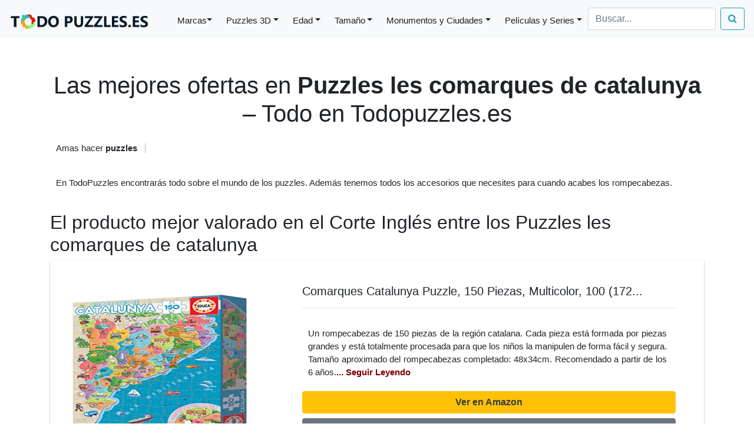

--- FILE ---
content_type: text/html; charset=UTF-8
request_url: https://todopuzzles.es/puzzle-de-les-comarques-de-catalunya
body_size: 6821
content:
<!DOCTYPE html PUBLIC "-//W3C//DTD XHTML 1.0 Strict//EN""http://www.w3.org/TR/xhtml1/DTD/xhtml1-strict.dtd">
<html xmlns="http://www.w3.org/1999/xhtml" xml:lang="es" lang="es">
	

<head>
<!-- Global site tag (gtag.js) - Google Analytics -->
<script async src="https://www.googletagmanager.com/gtag/js?id=G-0FR90K841K"></script>
<script>
  window.dataLayer = window.dataLayer || [];
  function gtag(){dataLayer.push(arguments);}
  gtag('js', new Date());

  gtag('config', 'G-0FR90K841K');
</script>

<!-- <head class="hero-anime">	-->
<!-- Primary Meta Tags -->
<title>Las MEJORES &#57629;  OFERTAS  de 
&#129513; PUZZLE DE LES COMARQUES DE CATALUNYA &#129513;  - &#9989;  TodoPuzzles.es </title>
<meta name="title" content="Las MEJORES &#57629;  OFERTAS  de 
&#129513; PUZZLE DE LES COMARQUES DE CATALUNYA &#129513;  - &#9989;  TodoPuzzles.es ">
<meta charset="utf-8">
<meta name="description" content="Encuentra aquí las MEJORES &#57629;  OFERTAS &#57629; de PUZZLE DE LES COMARQUES DE CATALUNYA reseñas &#9989; , mejor PRECIO &#9989;  , opiniones &#9989;    y características!   ">

<!-- Link to page
================================================== -->
	<meta name="viewport" content="width=device-width, initial-scale=1">
	
	<link rel="stylesheet" href="includes/styles.css">
	<link rel="stylesheet" href="https://cdnjs.cloudflare.com/ajax/libs/font-awesome/4.7.0/css/font-awesome.min.css">
	<link rel="icon" type="image/png" href="/includes/favicon-todopuzzles.png" />

<!-- CSS only -->
<link rel="stylesheet" href="https://stackpath.bootstrapcdn.com/bootstrap/4.1.3/css/bootstrap.min.css" integrity="sha384-MCw98/SFnGE8fJT3GXwEOngsV7Zt27NXFoaoApmYm81iuXoPkFOJwJ8ERdknLPMO" crossorigin="anonymous">
<link rel="stylesheet" href="includes/cookiealert.css">

<!--</head>-->
</head>
<body class="hero-anime">
	<div class="navigation-wrap bg-light start-header start-style">
		<div class="container">
			<div class="row">
				<div class="col-12">
					<nav class="navbar navbar-expand-md navbar-light bg-light fixed-top">
					
						<a class="navbar-brand" href="https://todopuzzles.es" ><img src="https://todopuzzles.es/includes/logo-todopuzzles.png" alt=""></a>	
						
						<button class="navbar-toggler" type="button" data-toggle="collapse" data-target="#navbarSupportedContent" aria-controls="navbarSupportedContent" aria-expanded="false" aria-label="Toggle navigation">
							<span class="navbar-toggler-icon"></span>
						</button>
						
						<div class="collapse navbar-collapse" id="navbarSupportedContent">
							<ul class="navbar-nav ml-auto py-4 py-md-0">

								<li class="nav-item pl-4 pl-md-0 ml-0 ml-md-4">
									<a class="nav-link dropdown-toggle dropdown-toggle-split" data-toggle="dropdown" href="/marcas-de-puzzles" role="button" aria-haspopup="true" aria-expanded="false">Marcas</a>
									<div class="dropdown-menu">
										<a class="dropdown-item" href="/puzzles-de-ravensburger">Ravensburger</a>
										<a class="dropdown-item" href="/puzzles-de-educa">Educa</a>
										<a class="dropdown-item" href="/puzzles-de-clementoni">Clementoni</a>
 										<a class="dropdown-item" href="/puzzles-de-anatolian">Anatolian</a>
  										<a class="dropdown-item" href="/puzzles-de-castorland">Castorland</a>                     
									</div>
                  
								</li>

								<li class="nav-item pl-4 pl-md-0 ml-0 ml-md-4">
									<a class="nav-link dropdown-toggle" data-toggle="dropdown" href="/puzzles-3d" role="button" aria-haspopup="true" aria-expanded="false">Puzzles 3D</a>
									<div class="dropdown-menu">
										<a class="dropdown-item" href="/puzzles-3d-de-monumentos">Monumentos</a>
										<a class="dropdown-item" href="/puzzles-3d-de-harry-potter">Harry Potter</a>
										<a class="dropdown-item" href="/puzzles-3d-de-estadios-de-futbol">Estadios de Futbol</a>
										<a class="dropdown-item" href="/puzzles-3d-de-animales">Animales</a>
										<a class="dropdown-item" href="/puzzles-3d-de-disney">Disney</a>                                        
									</div>
								</li>
                								<li class="nav-item pl-4 pl-md-0 ml-0 ml-md-4">
									<a class="nav-link dropdown-toggle" data-toggle="dropdown" href="/puzzles-por-edad" role="button" aria-haspopup="true" aria-expanded="false">Edad</a>
									<div class="dropdown-menu">
										<a class="dropdown-item" href="/puzzle-para-niños-de-2-a-3-años">2 a 3 años</a>
										<a class="dropdown-item" href="/puzzle-para-niños-de-4-a-5-años">4 a 5 años</a>
										<a class="dropdown-item" href="/puzzle-para-niños-8-años">6 a 8 años</a>
										<a class="dropdown-item" href="/puzzle-para-adultos">Adultos</a>
									</div>
								</li>
                								<li class="nav-item pl-4 pl-md-0 ml-0 ml-md-4">
									<a class="nav-link dropdown-toggle" data-toggle="dropdown" href="/puzzles-grandes" role="button" aria-haspopup="true" aria-expanded="false">Tamaño</a>
									<div class="dropdown-menu">
										<a class="dropdown-item" href="/puzzle-500-piezas">500 piezas</a>
										<a class="dropdown-item" href="/puzzle-1000-piezas">1000 piezas</a>
										<a class="dropdown-item" href="/puzzle-2000-piezas">2000 piezas</a>
										<a class="dropdown-item" href="/puzzle-adultos-3000-piezas">3000 piezas</a>
										<a class="dropdown-item" href="/puzzle-4000-piezas">4000 piezas</a>
										<a class="dropdown-item" href="/puzzle-5000-piezas">5000 piezas</a>
										<a class="dropdown-item" href="/10000-piezas">10000 piezas</a>                    
									</div>
								</li>
                								<li class="nav-item pl-4 pl-md-0 ml-0 ml-md-4">
									<a class="nav-link dropdown-toggle" data-toggle="dropdown" href="/puzzles-de-monumentos-y-ciudades" role="button" aria-haspopup="true" aria-expanded="false">Monumentos y Ciudades</a>
									<div class="dropdown-menu">
										<a class="dropdown-item" href="/puzzle-torre-eiffel">Torre Eiffel</a>
										<a class="dropdown-item" href="/puzzle-torre-pisa">Torre de Pisa</a>
										<a class="dropdown-item" href="/puzzle-coliseo">El Coliseo</a>
										<a class="dropdown-item" href="/puzzle-sagrada-familia">Sagrada Familia</a>
										<a class="dropdown-item" href="/puzzle-taj-mahal">Taj Mahal</a>                    
									</div>
								</li>
                								<li class="nav-item pl-4 pl-md-0 ml-0 ml-md-4">
									<a class="nav-link dropdown-toggle" data-toggle="dropdown" href="/puzzles-de-peliculas-y-series" role="button" aria-haspopup="true" aria-expanded="false">Películas y Series</a>
									<div class="dropdown-menu">
										<a class="dropdown-item" href="/puzzles-harry-potter">Harry Potter</a>
										<a class="dropdown-item" href="/puzzles-dragon-ball">Dragon Ball</a>
										<a class="dropdown-item" href="/puzzles-marvel">Marvel</a>
										<a class="dropdown-item" href="/puzzles-frozen">Frozen</a>
										<a class="dropdown-item" href="/puzzles-patrulla-canina">Patrulla Canina</a>                 
									</div>
								</li>            

							</ul>
							<div class="search-container">
								<form class="form-inline my-2 my-lg-0" action="../includes/form-search.php" method="get" style="margin-left:10px">
									<input class="form-control mr-sm-2" id="search" name="search" type="text" placeholder="Buscar...">
									<button  type="submit" class="btn btn-outline-info my-2 my-sm-0"><i class="fa fa-search"></i></button>
								</form>
							</div>	
						</div>
						
					</nav>		
				</div>
			</div>
		</div>
	</div><div style = "margin-top:100px" class="container cuerpo" >
<h1>Las mejores ofertas en <strong>Puzzles  les comarques de catalunya</strong> – Todo en Todopuzzles.es</h1><p>Amas hacer <strong>puzzles</strong> &#10069</p><p>En TodoPuzzles encontrarás todo sobre el mundo de los puzzles. Además tenemos todos los accesorios que necesites para cuando acabes los rompecabezas.</p><h2>  El producto mejor valorado en el Corte Inglés entre los Puzzles  les comarques de catalunya  </h2><div class="card-producto  justify-content-center " >
<div class="card-block">
<div class="row">
<div class="col-lg-4">
<div class="image align-items-center producto-large"><a rel="nofollow" target="_blank" href="https://www.amazon.es/dp/B06X8ZW518?tag=todopuzzles-21&linkCode=osi&th=1&psc=1"> <img loading="lazy" class = "w-100" src="https://m.media-amazon.com/images/I/51HiUDaBjvL.jpg" alt="Comarques Catalunya Puzzle, 150 Piezas, Multicolor, 100 (17269)"> </a></div>
</div>
<div class="col-lg-8">
<div class="menu-text flex-grow-1 py-4 px-5">
<h3 class="main-title text-left" >Comarques Catalunya Puzzle, 150 Piezas, Multicolor, 100 (172...</h3>
<hr class="hr-style-left" />
<div class="menu-content d-flex justify-content-between">
<p >Un rompecabezas de 150 piezas de la región catalana. Cada pieza está formada por piezas grandes y está totalmente procesada para que los niños la manipulen de forma fácil y segura. Tamaño aproximado del rompecabezas completado: 48x34cm. Recomendado a partir de los 6 años.<a style="color: Maroon" rel="nofollow" target="_blank" href="https://www.amazon.es/dp/B06X8ZW518?tag=todopuzzles-21&linkCode=osi&th=1&psc=1" ><strong>... Seguir Leyendo</strong></a></p></div>
<div class="btn-wrapper position-relative">
<a rel="nofollow" target="_blank" href="https://www.amazon.es/dp/B06X8ZW518?tag=todopuzzles-21&linkCode=osi&th=1&psc=1" class="btn btn-warning text-dark btn-block"><strong>Ver en Amazon</strong></a>
<a rel="nofollow" target="_blank" href="https://www.amazon.es/dp/B06X8ZW518?tag=todopuzzles-21&linkCode=osi&th=1&psc=1/#Ask" class="btn btn-secondary  btn-block">Ver Opiniones</a>  
</div>
</div>
</div>
</div>
</div>
</div>
<hr></hr>
<section id="productos-iniciales">
<h2>  La mejor selección de <strong>Puzzles  les comarques de catalunya</strong> : Comparación  de <strong>Puzzles  les comarques de catalunya</strong> de mayor a menor valoraciones </h2><div class="row">
<div class="col-sm-6 col-md-6 col-lg-3 producto-matriz">
<div class="card-producto" >
<div class="card-body">
<h3 style= "font-size:20px" class="card-title"><a rel="nofollow" target="_blank" href="https://www.amazon.es/dp/B06X8ZW518?tag=todopuzzles-21&linkCode=osi&th=1&psc=1">Comarques Catalunya Puzzle, 15</a></h3>
<div class="image"><a rel="nofollow" target="_blank" href="https://www.amazon.es/dp/B06X8ZW518?tag=todopuzzles-21&linkCode=osi&th=1&psc=1"><img loading="lazy" class = "w-100" src="https://m.media-amazon.com/images/I/51HiUDaBjvL.jpg" alt="Comarques Catalunya Puzzle, 150 Piezas, Multicolor, 100 (17269)" /></a></div>
<hr></hr> 
<div class="btn-wrapper position-relative">
<a rel="nofollow" target="_blank" href="https://www.amazon.es/dp/B06X8ZW518?tag=todopuzzles-21&linkCode=osi&th=1&psc=1" class="btn btn-warning text-dark btn-block"><strong>Ver en Amazon</strong></a>
<a rel="nofollow" target="_blank" href="https://www.amazon.es/dp/B06X8ZW518?tag=todopuzzles-21&linkCode=osi&th=1&psc=1/#Ask" class="btn btn-secondary  btn-block">Ver Opiniones</a>  
</div>
</div>
</div>
</div>
<div class="col-sm-6 col-md-6 col-lg-3 producto-matriz">
<div class="card-producto" >
<div class="card-body">
<h3 style= "font-size:20px" class="card-title"><a rel="nofollow" target="_blank" href="https://www.amazon.es/dp/B06Y59DDRL?tag=todopuzzles-21&linkCode=osi&th=1&psc=1">NOU Comarques de Catalunya (63</a></h3>
<div class="image"><a rel="nofollow" target="_blank" href="https://www.amazon.es/dp/B06Y59DDRL?tag=todopuzzles-21&linkCode=osi&th=1&psc=1"><img loading="lazy" class = "w-100" src="https://m.media-amazon.com/images/I/51hKMKa8u-L.jpg" alt="NOU Comarques de Catalunya (63664)" /></a></div>
<hr></hr> 
<div class="btn-wrapper position-relative">
<a rel="nofollow" target="_blank" href="https://www.amazon.es/dp/B06Y59DDRL?tag=todopuzzles-21&linkCode=osi&th=1&psc=1" class="btn btn-warning text-dark btn-block"><strong>Ver en Amazon</strong></a>
<a rel="nofollow" target="_blank" href="https://www.amazon.es/dp/B06Y59DDRL?tag=todopuzzles-21&linkCode=osi&th=1&psc=1/#Ask" class="btn btn-secondary  btn-block">Ver Opiniones</a>  
</div>
</div>
</div>
</div>
<div class="col-sm-6 col-md-6 col-lg-3 producto-matriz">
<div class="card-producto" >
<div class="card-body">
<h3 style= "font-size:20px" class="card-title"><a rel="nofollow" target="_blank" href="https://www.amazon.es/dp/B079P6LQQV?tag=todopuzzles-21&linkCode=osi&th=1&psc=1">Provincias y Autonomías de Esp</a></h3>
<div class="image"><a rel="nofollow" target="_blank" href="https://www.amazon.es/dp/B079P6LQQV?tag=todopuzzles-21&linkCode=osi&th=1&psc=1"><img loading="lazy" class = "w-100" src="https://m.media-amazon.com/images/I/61+Ji5EKd4L.jpg" alt="Provincias y Autonomías de España Puzzle Educativo, 137 Piezas, Multicolor (68942)" /></a></div>
<hr></hr> 
<div class="btn-wrapper position-relative">
<a rel="nofollow" target="_blank" href="https://www.amazon.es/dp/B079P6LQQV?tag=todopuzzles-21&linkCode=osi&th=1&psc=1" class="btn btn-warning text-dark btn-block"><strong>Ver en Amazon</strong></a>
<a rel="nofollow" target="_blank" href="https://www.amazon.es/dp/B079P6LQQV?tag=todopuzzles-21&linkCode=osi&th=1&psc=1/#Ask" class="btn btn-secondary  btn-block">Ver Opiniones</a>  
</div>
</div>
</div>
</div>
<div class="col-sm-6 col-md-6 col-lg-3 producto-matriz">
<div class="card-producto" >
<div class="card-body">
<h3 style= "font-size:20px" class="card-title"><a rel="nofollow" target="_blank" href="https://www.amazon.es/dp/B083ZH8CSR?tag=todopuzzles-21&linkCode=osi&th=1&psc=1">International Montessori Insti</a></h3>
<div class="image"><a rel="nofollow" target="_blank" href="https://www.amazon.es/dp/B083ZH8CSR?tag=todopuzzles-21&linkCode=osi&th=1&psc=1"><img loading="lazy" class = "w-100" src="https://m.media-amazon.com/images/I/31yBQJ7qEnL.jpg" alt="International Montessori Institute   Mapa Puzzle De Cataluña en Madera" /></a></div>
<hr></hr> 
<div class="btn-wrapper position-relative">
<a rel="nofollow" target="_blank" href="https://www.amazon.es/dp/B083ZH8CSR?tag=todopuzzles-21&linkCode=osi&th=1&psc=1" class="btn btn-warning text-dark btn-block"><strong>Ver en Amazon</strong></a>
<a rel="nofollow" target="_blank" href="https://www.amazon.es/dp/B083ZH8CSR?tag=todopuzzles-21&linkCode=osi&th=1&psc=1/#Ask" class="btn btn-secondary  btn-block">Ver Opiniones</a>  
</div>
</div>
</div>
</div>
<div class="col-sm-6 col-md-6 col-lg-3 producto-matriz">
<div class="card-producto" >
<div class="card-body">
<h3 style= "font-size:20px" class="card-title"><a rel="nofollow" target="_blank" href="https://www.amazon.es/dp/B006G327CY?tag=todopuzzles-21&linkCode=osi&th=1&psc=1">International Montessori Insti</a></h3>
<div class="image"><a rel="nofollow" target="_blank" href="https://www.amazon.es/dp/B006G327CY?tag=todopuzzles-21&linkCode=osi&th=1&psc=1"><img loading="lazy" class = "w-100" src="https://m.media-amazon.com/images/I/51J10J5oa9L.jpg" alt="International Montessori Institute   Mapa Puzzle De Cataluña en Madera" /></a></div>
<hr></hr> 
<div class="btn-wrapper position-relative">
<a rel="nofollow" target="_blank" href="https://www.amazon.es/dp/B006G327CY?tag=todopuzzles-21&linkCode=osi&th=1&psc=1" class="btn btn-warning text-dark btn-block"><strong>Ver en Amazon</strong></a>
<a rel="nofollow" target="_blank" href="https://www.amazon.es/dp/B006G327CY?tag=todopuzzles-21&linkCode=osi&th=1&psc=1/#Ask" class="btn btn-secondary  btn-block">Ver Opiniones</a>  
</div>
</div>
</div>
</div>
<div class="col-sm-6 col-md-6 col-lg-3 producto-matriz">
<div class="card-producto" >
<div class="card-body">
<h3 style= "font-size:20px" class="card-title"><a rel="nofollow" target="_blank" href="https://www.amazon.es/dp/B08VDBWSRF?tag=todopuzzles-21&linkCode=osi&th=1&psc=1">Puzzle 1000 Piezas Héroes Famo</a></h3>
<div class="image"><a rel="nofollow" target="_blank" href="https://www.amazon.es/dp/B08VDBWSRF?tag=todopuzzles-21&linkCode=osi&th=1&psc=1"><img loading="lazy" class = "w-100" src="https://m.media-amazon.com/images/I/61+tiAoQJRL.jpg" alt="Puzzle 1000 Piezas Héroes Famosos del Cine Puzzle 1000 Piezas Adultos Juego de Habilidad para Toda la Familia, Colorido Juego de ubicación.50x75cm(20x30inch)" /></a></div>
<hr></hr> 
<div class="btn-wrapper position-relative">
<a rel="nofollow" target="_blank" href="https://www.amazon.es/dp/B08VDBWSRF?tag=todopuzzles-21&linkCode=osi&th=1&psc=1" class="btn btn-warning text-dark btn-block"><strong>Ver en Amazon</strong></a>
<a rel="nofollow" target="_blank" href="https://www.amazon.es/dp/B08VDBWSRF?tag=todopuzzles-21&linkCode=osi&th=1&psc=1/#Ask" class="btn btn-secondary  btn-block">Ver Opiniones</a>  
</div>
</div>
</div>
</div>
<div class="col-sm-6 col-md-6 col-lg-3 producto-matriz">
<div class="card-producto" >
<div class="card-body">
<h3 style= "font-size:20px" class="card-title"><a rel="nofollow" target="_blank" href="https://www.amazon.es/dp/B08THJCHZW?tag=todopuzzles-21&linkCode=osi&th=1&psc=1">Puzzle 1000 Piezas Imágenes de</a></h3>
<div class="image"><a rel="nofollow" target="_blank" href="https://www.amazon.es/dp/B08THJCHZW?tag=todopuzzles-21&linkCode=osi&th=1&psc=1"><img loading="lazy" class = "w-100" src="https://m.media-amazon.com/images/I/518qO1a0b+L.jpg" alt="Puzzle 1000 Piezas Imágenes de Arte Vamos a Hyuga Art Puzzle 1000 Piezas paisajes Rompecabezas de Juguete de descompresión Intelectual Educativo Divertido Juego Familiar para50x75cm(20x30inch)" /></a></div>
<hr></hr> 
<div class="btn-wrapper position-relative">
<a rel="nofollow" target="_blank" href="https://www.amazon.es/dp/B08THJCHZW?tag=todopuzzles-21&linkCode=osi&th=1&psc=1" class="btn btn-warning text-dark btn-block"><strong>Ver en Amazon</strong></a>
<a rel="nofollow" target="_blank" href="https://www.amazon.es/dp/B08THJCHZW?tag=todopuzzles-21&linkCode=osi&th=1&psc=1/#Ask" class="btn btn-secondary  btn-block">Ver Opiniones</a>  
</div>
</div>
</div>
</div>
<div class="col-sm-6 col-md-6 col-lg-3 producto-matriz">
<div class="card-producto" >
<div class="card-body">
<h3 style= "font-size:20px" class="card-title"><a rel="nofollow" target="_blank" href="https://www.amazon.es/dp/B08TTGPG5Z?tag=todopuzzles-21&linkCode=osi&th=1&psc=1">Puzzle 1000 Piezas Película de</a></h3>
<div class="image"><a rel="nofollow" target="_blank" href="https://www.amazon.es/dp/B08TTGPG5Z?tag=todopuzzles-21&linkCode=osi&th=1&psc=1"><img loading="lazy" class = "w-100" src="https://m.media-amazon.com/images/I/513r25YaOxL.jpg" alt="Puzzle 1000 Piezas Película de Dibujos Animados HD Pintura de Personajes Retro Puzzle 1000 Piezas Animales Educativo Divertido Juego Familiar para niños adultos50x75cm(20x30inch)" /></a></div>
<hr></hr> 
<div class="btn-wrapper position-relative">
<a rel="nofollow" target="_blank" href="https://www.amazon.es/dp/B08TTGPG5Z?tag=todopuzzles-21&linkCode=osi&th=1&psc=1" class="btn btn-warning text-dark btn-block"><strong>Ver en Amazon</strong></a>
<a rel="nofollow" target="_blank" href="https://www.amazon.es/dp/B08TTGPG5Z?tag=todopuzzles-21&linkCode=osi&th=1&psc=1/#Ask" class="btn btn-secondary  btn-block">Ver Opiniones</a>  
</div>
</div>
</div>
</div>
<div class="col-sm-6 col-md-6 col-lg-3 producto-matriz">
<div class="card-producto" >
<div class="card-body">
<h3 style= "font-size:20px" class="card-title"><a rel="nofollow" target="_blank" href="https://www.amazon.es/dp/B08TT8ZDMV?tag=todopuzzles-21&linkCode=osi&th=1&psc=1">Puzzle 1000 Piezas Animal Lind</a></h3>
<div class="image"><a rel="nofollow" target="_blank" href="https://www.amazon.es/dp/B08TT8ZDMV?tag=todopuzzles-21&linkCode=osi&th=1&psc=1"><img loading="lazy" class = "w-100" src="https://m.media-amazon.com/images/I/41fd6St65LL.jpg" alt="Puzzle 1000 Piezas Animal Lindo Bulldog Puzzle 1000 Piezas Adultos Gran Ocio vacacional, Juegos interactivos familiares50x75cm(20x30inch)" /></a></div>
<hr></hr> 
<div class="btn-wrapper position-relative">
<a rel="nofollow" target="_blank" href="https://www.amazon.es/dp/B08TT8ZDMV?tag=todopuzzles-21&linkCode=osi&th=1&psc=1" class="btn btn-warning text-dark btn-block"><strong>Ver en Amazon</strong></a>
<a rel="nofollow" target="_blank" href="https://www.amazon.es/dp/B08TT8ZDMV?tag=todopuzzles-21&linkCode=osi&th=1&psc=1/#Ask" class="btn btn-secondary  btn-block">Ver Opiniones</a>  
</div>
</div>
</div>
</div>
<div class="col-sm-6 col-md-6 col-lg-3 producto-matriz">
<div class="card-producto" >
<div class="card-body">
<h3 style= "font-size:20px" class="card-title"><a rel="nofollow" target="_blank" href="https://www.amazon.es/dp/B08SWRWNNY?tag=todopuzzles-21&linkCode=osi&th=1&psc=1">Puzzle 1000 Piezas HD Harley Q</a></h3>
<div class="image"><a rel="nofollow" target="_blank" href="https://www.amazon.es/dp/B08SWRWNNY?tag=todopuzzles-21&linkCode=osi&th=1&psc=1"><img loading="lazy" class = "w-100" src="https://m.media-amazon.com/images/I/51dFACMT8lL.jpg" alt="Puzzle 1000 Piezas HD Harley Quinn Puzzle 1000 Piezas Animales Juego de Habilidad para Toda la Familia, Colorido Juego de ubicación.50x75cm(20x30inch)" /></a></div>
<hr></hr> 
<div class="btn-wrapper position-relative">
<a rel="nofollow" target="_blank" href="https://www.amazon.es/dp/B08SWRWNNY?tag=todopuzzles-21&linkCode=osi&th=1&psc=1" class="btn btn-warning text-dark btn-block"><strong>Ver en Amazon</strong></a>
<a rel="nofollow" target="_blank" href="https://www.amazon.es/dp/B08SWRWNNY?tag=todopuzzles-21&linkCode=osi&th=1&psc=1/#Ask" class="btn btn-secondary  btn-block">Ver Opiniones</a>  
</div>
</div>
</div>
</div>
<div class="col-sm-6 col-md-6 col-lg-3 producto-matriz">
<div class="card-producto" >
<div class="card-body">
<h3 style= "font-size:20px" class="card-title"><a rel="nofollow" target="_blank" href="https://www.amazon.es/dp/B08T1XW77M?tag=todopuzzles-21&linkCode=osi&th=1&psc=1">Puzzle 1000 Piezas Pintura Ani</a></h3>
<div class="image"><a rel="nofollow" target="_blank" href="https://www.amazon.es/dp/B08T1XW77M?tag=todopuzzles-21&linkCode=osi&th=1&psc=1"><img loading="lazy" class = "w-100" src="https://m.media-amazon.com/images/I/51r4lKMwoZL.jpg" alt="Puzzle 1000 Piezas Pintura Animal Perro HD Puzzle 1000 Piezas educa Juegos Familiares para Adultos Divertidos para niños50x75cm(20x30inch)" /></a></div>
<hr></hr> 
<div class="btn-wrapper position-relative">
<a rel="nofollow" target="_blank" href="https://www.amazon.es/dp/B08T1XW77M?tag=todopuzzles-21&linkCode=osi&th=1&psc=1" class="btn btn-warning text-dark btn-block"><strong>Ver en Amazon</strong></a>
<a rel="nofollow" target="_blank" href="https://www.amazon.es/dp/B08T1XW77M?tag=todopuzzles-21&linkCode=osi&th=1&psc=1/#Ask" class="btn btn-secondary  btn-block">Ver Opiniones</a>  
</div>
</div>
</div>
</div>
<div class="col-sm-6 col-md-6 col-lg-3 producto-matriz">
<div class="card-producto" >
<div class="card-body">
<h3 style= "font-size:20px" class="card-title"><a rel="nofollow" target="_blank" href="https://www.amazon.es/dp/B08RYQNV1W?tag=todopuzzles-21&linkCode=osi&th=1&psc=1">Puzzle 1000 Piezas Goku Anime </a></h3>
<div class="image"><a rel="nofollow" target="_blank" href="https://www.amazon.es/dp/B08RYQNV1W?tag=todopuzzles-21&linkCode=osi&th=1&psc=1"><img loading="lazy" class = "w-100" src="https://m.media-amazon.com/images/I/51zO5UTEJYL.jpg" alt="Puzzle 1000 Piezas Goku Anime Japonés Manga Ultra Instinct Puzzle 1000 Piezas educa Rompecabezas de Juguete de descompresión intelectual50x75cm(20x30inch)" /></a></div>
<hr></hr> 
<div class="btn-wrapper position-relative">
<a rel="nofollow" target="_blank" href="https://www.amazon.es/dp/B08RYQNV1W?tag=todopuzzles-21&linkCode=osi&th=1&psc=1" class="btn btn-warning text-dark btn-block"><strong>Ver en Amazon</strong></a>
<a rel="nofollow" target="_blank" href="https://www.amazon.es/dp/B08RYQNV1W?tag=todopuzzles-21&linkCode=osi&th=1&psc=1/#Ask" class="btn btn-secondary  btn-block">Ver Opiniones</a>  
</div>
</div>
</div>
</div>
</div>
</section >
<hr></hr>
<a rel="nofollow" target="_blank" href="https://www.amazon.es/s?k=puzzle+de+les+comarques+de+catalunya&language=es_ES&__mk_es_ES=%C3%85M%C3%85%C5%BD%C3%95%C3%91&linkCode=sl2&linkId=215b3aa6b09060502b12581b6b9a320c&tag=todopuzzles-21&ref=as_li_ss_tl" class="btn btn-secondary  btn-block btn-large">Mostrar más Puzzles  les comarques de catalunya en Amazon</a><hr></hr>
<h2> Que rompecabezas adquirir - Consejos de compra - Todo lo que necesitas saber para dar en el clavo con tu adquisición </h2><p>antes de seleccionar un <strong>Puzzles  les comarques de catalunya</strong> varios de los siguientes factores han de ser tomados en consideración ya que son super determinantes.</p><p>Antes de empezar, tienes que asegurarte hacer hueco en el salón para colgar el Puzzles  les comarques de catalunya en tu casa debido a que su variante de puzzles de 2000 piezas son tienen un gran tamaño.</p><p>De seguida, elija una marca lo suficientemente conocido como por ejemplo Castorland para asegurarte de que los rompecabezas que has adquirido posean la mayor calidad posible  &#10069.</p><p>En tercer lugar, tienes que estar seguro de que te gusta la imagen del puzzle ya que va a ser el factor determinante entre colocar el puzzle en tu casa o desmontarlo y devolverlo a  su caja una vez finalizado.</p><h2>  ¿Cuáles son los Puzzles  les comarques de catalunya que hay disponibles en el Corte Inglés ?  </h2><p>En esta tienda hacemos comparaciones entre cientos de Puzzles  les comarques de catalunya para, entre todos ellos elegir los puzzles y rompecabezas de mayor calidad para que tu puedas decidir y escoger cual es el modelo que más afín es a a tu persona.</p><p>De todos los puzzles y rompecabezas que tenemos disponibles en nuestro eCommerce; tenemos de una amplía gama de <a href="/puzzles-3d-de-estadios-de-futbol" > puzzles 3D de estadios de fútbol </a> en los cuales puedes estar interesada/o.</p><h2>Las mejores marcas de <strong>Puzzles  les comarques de catalunya</strong></h2><p>En nuestra tiendade rompecabezas y puzzles existe la posibilidad de escoger una marca de rompecabezas y puzzles de mucha calidad como podría ser Ravensburger.</p><h2>  Lista de puntos a favor de comprar Puzzles  les comarques de catalunya en Amazon </h2><li>PVP: El importe  en Amazon tiende a ser inferior al del Corte Inglés.Esto hace que tengas más presupuesto disponible para adquirir otros rompecabezas en tu próximo pedido online</li><li>Velocidad en el envío. Amazon marketplace representa envío en un día. Lo más eficiente de la WEB</li><li>Amazon es una de las empresas más seguras de internet. No sólo por su sistema de seguridad anti piratas si no porque además por las garantías que ofrece a los clientes</li><h2>¿  Cómo nos valoran nuestros clientes &#10069</h2><p>Para nosotros es super determinante saber de cuáles son las valoraciones de nuestros clientes clientes acerca de nuestros rompecabezas.</p><hr></hr>
<a rel="nofollow" target="_blank" href="https://www.amazon.es/dp/B06X8ZW518?tag=todopuzzles-21&linkCode=osi&th=1&psc=1/#Ask" class="btn btn-success  btn-block btn-large">Ver opiniones</a><hr></hr>
<h2>Artículos relacionados</h2><h3 style= "font-size:20px"><a href="/Puzzle-3D-adultos-madera">Las mejores gangas entre los <strong>Puzzles 3d adultos madera<strong></a></h3><h3 style= "font-size:20px"><a href="/puzzle-50-piezas">Las mejores gangas en la categoría de <strong>Puzzles 50 piezas<strong></a></h3><h3 style= "font-size:20px"><a href="/rompecabezas-klimt"><strong>Puzzles Rompecabezas Klimt<strong>: Los puzzles con mejores opiniones</a></h3><h3 style= "font-size:20px"><a href="/puzzle-kids">Las mejores ofertas en la categoría de <strong> Puzzles  Kids <strong></a></h3><h2>Entradas relacionadas</h2><section id= "interlinking">
<div class="row">
<div class="col-sm-12 col-md-4 col-lg-4 producto-matriz">
<div class="card-producto-categoria " >
<a  href="/puzzle-digimon"><img loading="lazy" class="card-img-top  w-100" src="https://m.media-amazon.com/images/I/61gSjlIAtRL.jpg" alt="Puzzles  digimon"></a>
<hr></hr> 
<div class="div">
<h3 class="card-title"><a href="/puzzle-digimon"><strong>Puzzles  digimon</strong></a></h3>
</div>
<hr></hr> 
</div>
</div>
<div class="col-sm-12 col-md-4 col-lg-4 producto-matriz">
<div class="card-producto-categoria " >
<a  href="/puzzle-warrior"><img loading="lazy" class="card-img-top  w-100" src="https://m.media-amazon.com/images/I/31WFLGqFdzL.jpg" alt="Puzzles  Warrior"></a>
<hr></hr> 
<div class="div">
<h3 class="card-title"><a href="/puzzle-warrior"><strong>Puzzles  Warrior</strong></a></h3>
</div>
<hr></hr> 
</div>
</div>
<div class="col-sm-12 col-md-4 col-lg-4 producto-matriz">
<div class="card-producto-categoria " >
<a  href="/puzzle-3d-riazor"><img loading="lazy" class="card-img-top  w-100" src="https://m.media-amazon.com/images/I/51GwZLJbvFL.jpg" alt="Puzzles 3d Riazor"></a>
<hr></hr> 
<div class="div">
<h3 class="card-title"><a href="/puzzle-3d-riazor"><strong>Puzzles 3d Riazor</strong></a></h3>
</div>
<hr></hr> 
</div>
</div>
</div>
</section >
</div>
<script src="https://code.jquery.com/jquery-3.3.1.slim.min.js" integrity="sha384-q8i/X+965DzO0rT7abK41JStQIAqVgRVzpbzo5smXKp4YfRvH+8abtTE1Pi6jizo" crossorigin="anonymous"></script>
<script src="https://cdnjs.cloudflare.com/ajax/libs/popper.js/1.14.3/umd/popper.min.js" integrity="sha384-ZMP7rVo3mIykV+2+9J3UJ46jBk0WLaUAdn689aCwoqbBJiSnjAK/l8WvCWPIPm49" crossorigin="anonymous"></script>
<script src="https://maxcdn.bootstrapcdn.com/bootstrap/4.0.0/js/bootstrap.min.js"></script>
<script src="scripts\head.js"></script>
<script src="includes/cookiealert.js"></script><footer class="site-footer">	

      <div class="container">
        <div class="row">
          <div class="col-sm-12 col-md-6">
            <h6 class="justify-content-center">Productos Descatalogados Y Precios</h6>
            <p class="text-justify">En caso de que alguno de los productos mencionados en esta recopilación aparezca descatalogado, informe a info@todopuzzles.es para buscar un producto de similares características.
Los precios de los productos pueden sufrir modificaciones debido a cambios en las ofertas de Amazon, niveles de Stocks y otros factores no controlados por todopuzzles.es</p>
         
          <h6 class="justify-content-center">PUZZLES MÁS VENDIDOS</h6>
<div class="container">
             <div class="row">
                <div class="col-xs-12 col-sm-6 col-md-6 col-xl-6">
            <ul class="footer-links">
              <li><a href="/puzzle-3d-torre-eiffel-con-luz">Puzzle 3D Torre Eiffel - LUZ</a></li>
              <li><a href="/puzzle-3d-frozen">Puzzle 3D de Frozen</a></li>
              <li><a href="/puzzle-3d-hogwarts">Puzzle 3D Hogwarts</a></li>
              <li><a href="/puzzle-personalizado-500-piezas">Puzzles Personalizados de 1000 Piezas</a></li>
              <li><a href="/puzzle-de-ciudades">Monumentos y Ciudades</a></li>
              <li><a href="/puzzle-bailarina">Puzzle Bailarina</a></li>
                  </ul>
               </div>
               <div class="col-xs-12 col-sm-6 col-md-6 col-xl-6">
              <ul class="footer-links justify-content-center">
              <li><a href="/puzzles-harry-potter">Puzzles de Harry Potter</a></li>
              <li><a href="/puzzles-marvel">Puzzles de Marvel</a></li>
              <li><a href="/puzzle-3d-wanda-metropolitano">Puzzle Wanda Metropolitano</a></li>
              <li><a href="/puzzle-alhambra">Puzzle Alhambra</a></li>
              <li><a href="/puzzle-3d-catedral-de-santiago-de-compostela">Puzzles Catedral Santiago</a></li>
              <li><a href="/puzzle-10000-piezas">Puzzles de 10000 piezas</a></li>
            </ul>
               </div>

          </div>
           </div>
          </div>

          

          <div class="col-xs-6 col-sm-6 col-md-3">
            <h6 class="justify-content-center">Links de Utilidad</h6>
            <ul class="footer-links justify-content-center">
              <li><a rel="nofollow" target="_blank" href="/#/">Sobre TodoPuzzles.es</a></li>
              <li><a rel="nofollow" target="_blank" href="/politica-de-cookies">Política de Cookies</a></li>
              <li><a rel="nofollow" target="_blank" href="/aviso-legal">Política de Privacidad</a></li>
              <li><a rel="nofollow" target="_blank" href="/aviso-legal">Aviso Legal</a></li>
            </ul>
            <h6 class="justify-content-center">TIPOS DE PUZZLES</h6>
            <ul class="footer-links">
              <li><a href="/marcas-de-puzzle">Marcas de Puzzles</a></li>
              <li><a href="/puzzles-3d">Puzzles 3D</a></li>
              <li><a href="/puzzles-por-edad">Puzzles por Edad</a></li>
              <li><a href="/puzzles-grandes">Puzzles por Tamaños</a></li>
              <li><a href="/puzzle-de-ciudades">Monumentos y Ciudades</a></li>
              <li><a href="/puzzle-de-peliculas">Peliculas y Series</a></li>
               <li><a href="/puzzles-madera">Puzzles de Madera</a></li>
                  </ul>
            
          </div>
          
          <div class="col-xs-6 col-sm-6 col-md-3 ">
        
            <h6 class="justify-content-center">CATEGORIAS</h6>
            <div class="container">
             <div class="row">
                <div class="col-xs-12 col-sm-12 col-md-12 col-xl-6">
            <ul class="footer-links">
              <li><a href="/puzzles-5000-piezas">Puzzles de 5000 piezas</a></li>
              <li><a href="/puzzles-de-arte">Puzzles de Arte</a></li>
              <li><a href="/puzzles-de-castillos-infantiles">Puzzles de Castillos</a></li>
              <li><a href="/puzzles-de-goma-espuma">Puzzles de Goma Espuma </a></li>
              <li><a href="/puzzles-de-barcelona">Puzzles de Barcelona</a></li>
              <li><a href="/puzzles-de-madrid">Puzzles de Barcelona</a></li>
                  </ul>
               </div>
               <div class="col-xs-12 col-sm-12 col-md-12 col-xl-6">
              <ul class="footer-links">
              <li><a href="/puzzles-de-star-wars">Puzzles de Star Wars</a></li>
              <li><a href="/puzzles-1000-piezas">Puzzles de 1000 piezas</a></li>
              <li><a href="/puzzle-dragon-ball-z">Puzzles de Dragon Ball</a></li>
              <li><a href="/puzzles-gigantes">Puzzles Gigantes</a></li>
              <li><a href="/puzzles-almuerzo-en-nueva-york">Puzzles Almuerzo en NY</a></li>
              <li><a href="/puzzle-anatolian">Puzzles Anatolian</a></li>
            </ul>
               </div>

          </div>
           </div>
             </div>
        </div>
        <hr>
      </div>
      <div class="container">
        <div class="row">
          <div class="justify-content-center col-md-12 col-sm-12 col-xs-12">
            <p class="copyright-text">Copyright  &copy; 2021 Todos los derechos reservados 
         <a href="#">TodoPuzzles</a>.
            </p>
          </div>

          
        </div>
      </div>

</footer>
</body>
</html>
